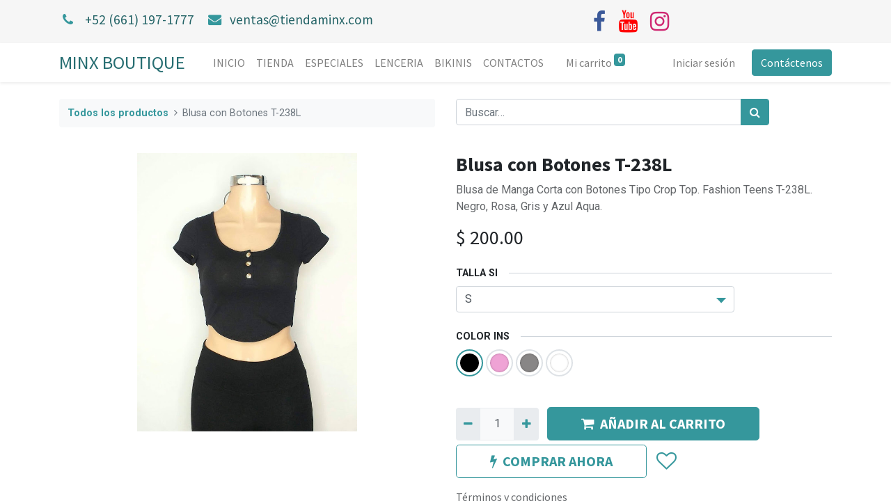

--- FILE ---
content_type: text/html; charset=utf-8
request_url: https://tiendaminx.com/shop/blusa-con-botones-t-238l-573
body_size: 6955
content:
<!DOCTYPE html>
        <html lang="es-MX" data-website-id="1" data-main-object="product.template(573,)" data-oe-company-name="MINX BOUTIQUE" data-add2cart-redirect="1">
    <head>
                <meta charset="utf-8"/>
                <meta http-equiv="X-UA-Compatible" content="IE=edge,chrome=1"/>
            <meta name="viewport" content="width=device-width, initial-scale=1"/>
        <meta name="generator" content="Odoo"/>
        <meta name="description" content="Blusa de Manga Corta con Botones Tipo Crop Top. Fashion Teens T-238L. Negro, Rosa, Gris y Azul Aqua."/>
                        <meta property="og:type" content="website"/>
                        <meta property="og:title" content="Blusa con Botones T-238L"/>
                        <meta property="og:site_name" content="MINX BOUTIQUE"/>
                        <meta property="og:url" content="http://tiendaminx.com/shop/blusa-con-botones-t-238l-573"/>
                        <meta property="og:image" content="http://tiendaminx.com/web/image/product.template/573/image_1024?unique=857988d"/>
                        <meta property="og:description" content="Blusa de Manga Corta con Botones Tipo Crop Top. Fashion Teens T-238L. Negro, Rosa, Gris y Azul Aqua."/>
                    <meta name="twitter:card" content="summary_large_image"/>
                    <meta name="twitter:title" content="Blusa con Botones T-238L"/>
                    <meta name="twitter:image" content="http://tiendaminx.com/web/image/product.template/573/image_1024?unique=857988d"/>
                    <meta name="twitter:description" content="Blusa de Manga Corta con Botones Tipo Crop Top. Fashion Teens T-238L. Negro, Rosa, Gris y Azul Aqua."/>
        <link rel="canonical" href="https://tiendaminx.com/shop/blusa-con-botones-t-238l-573"/>
        <link rel="preconnect" href="https://fonts.gstatic.com/" crossorigin=""/>
                <title> Blusa con Botones T-238L | MINX BOUTIQUE </title>
                <link type="image/x-icon" rel="shortcut icon" href="/web/image/website/1/favicon?unique=e89ff28"/>
            <link rel="preload" href="/web/static/lib/fontawesome/fonts/fontawesome-webfont.woff2?v=4.7.0" as="font" crossorigin=""/>
            <link type="text/css" rel="stylesheet" href="/web/assets/69676-493a00a/1/web.assets_common.min.css" data-asset-bundle="web.assets_common" data-asset-version="493a00a"/>
            <link type="text/css" rel="stylesheet" href="https://checkoutshopper-live.adyen.com/checkoutshopper/sdk/4.7.3/adyen.css"/>
        <link type="text/css" rel="stylesheet" href="/web/assets/73434-24bc677/1/web.assets_frontend.min.css" data-asset-bundle="web.assets_frontend" data-asset-version="24bc677"/>
                <script id="web.layout.odooscript" type="text/javascript">
                    var odoo = {
                        csrf_token: "2944f4417df0f81e02d9770b7625dea107ee1a5co1795555363",
                        debug: "",
                    };
                </script>
            <script type="text/javascript">
                odoo.__session_info__ = {"is_admin": false, "is_system": false, "is_website_user": true, "user_id": false, "is_frontend": true, "profile_session": null, "profile_collectors": null, "profile_params": null, "show_effect": "True", "translationURL": "/website/translations", "cache_hashes": {"translations": "d8c27361161f4ac335fc7914111797b3d92db3e8"}, "recaptcha_public_key": "6LdSve4kAAAAAFxvmjDsl2bBiHlTsEMi44Kf8zuA", "geoip_country_code": null};
                if (!/(^|;\s)tz=/.test(document.cookie)) {
                    const userTZ = Intl.DateTimeFormat().resolvedOptions().timeZone;
                    document.cookie = `tz=${userTZ}; path=/`;
                }
            </script>
            <script defer="defer" type="text/javascript" src="/web/assets/43313-d901648/1/web.assets_common_minimal.min.js" data-asset-bundle="web.assets_common_minimal" data-asset-version="d901648"></script>
            <script defer="defer" type="text/javascript" src="/web/assets/69651-e1dcc42/1/web.assets_frontend_minimal.min.js" data-asset-bundle="web.assets_frontend_minimal" data-asset-version="e1dcc42"></script>
            <script defer="defer" type="text/javascript" data-src="/web/assets/69679-28d2a1a/1/web.assets_common_lazy.min.js" data-asset-bundle="web.assets_common_lazy" data-asset-version="28d2a1a"></script>
            <script type="text/javascript" data-src="https://checkoutshopper-live.adyen.com/checkoutshopper/sdk/4.7.3/adyen.js" defer="defer"></script>
        <script defer="defer" type="text/javascript" data-src="/web/assets/73435-db16dad/1/web.assets_frontend_lazy.min.js" data-asset-bundle="web.assets_frontend_lazy" data-asset-version="db16dad"></script>
    </head>
            <body class="">
        <div id="wrapwrap" class="   ">
    <header id="top" data-anchor="true" data-name="Header" class="  o_header_standard">
                    <div class="oe_structure oe_structure_solo" id="oe_structure_header_contact_1">
      <section class="s_text_block pt8 pb8 o_cc o_cc2 o_colored_level" data-snippet="s_text_block" data-name="Text" style="background-image: none;">
        <div class="container">
          <div class="row align-items-center">
            <div class="col-lg-8 o_colored_level" data-original-title="" title="" aria-describedby="tooltip13362">
              <h4>
                <small>
                  <i class="fa fa-1x fa-fw fa-phone mr-2"></i>
                  <span class="mr-3">
                    <a href="tel:+1 (661) 197-1777" data-original-title="" title="">+52 (661) 197-1777</a>
                  </span>
                  <i class="fa fa-1x fa-fw fa-envelope mr-2 d-inline"></i>
                  <span>
                    <a href="mailto:ventas@tiendaminx.com" data-original-title="" title="">ventas@tiendaminx.com</a>
                  </span>
                </small>
              </h4>
            </div>
            <div class="col-lg-4 text-lg-right o_colored_level" style="">
              <div class="s_share text-left" data-snippet="s_share" data-name="Social Media" data-original-title="" title="" aria-describedby="tooltip651711">
                <small class="s_share_title text-muted d-none">
                  <b>Síganos</b>
                </small>
                <a href="/website/social/facebook" class="s_share_facebook" target="_blank" data-original-title="" title="">
                  <i class="fa fa-facebook m-1 fa-2x" data-original-title="" title="" aria-describedby="tooltip692643"></i>
                </a>
                <a href="https://www.youtube.com/@minxboutique" class="s_share_youtube" target="_blank" data-original-title="" title="">
                  <i class="fa fa-youtube m-1 fa-2x" data-original-title="" title="" aria-describedby="tooltip960826"></i>
                </a>
                <a href="/website/social/instagram" class="s_share_instagram" target="_blank" data-original-title="" title="">
                  <i class="fa fa-instagram m-1 fa-2x" data-original-title="" title="" aria-describedby="tooltip340474"></i>
                </a>
              </div>
            </div>
          </div>
        </div>
      </section>
    </div>
    <nav data-name="Navbar" class="navbar navbar-expand-lg navbar-light o_colored_level o_cc shadow-sm">
            <div id="top_menu_container" class="container">
    <a href="/" class="navbar-brand ">MINX BOUTIQUE</a>
  <button type="button" data-toggle="collapse" data-target="#top_menu_collapse" class="navbar-toggler ">
    <span class="navbar-toggler-icon o_not_editable"></span>
  </button>
        <div class="oe_structure oe_structure_solo d-block d-lg-none">
            <section class="s_text_block" data-snippet="s_text_block" data-name="Text">
                <div class="container">
                    <a href="/contactus" class="btn btn-primary btn_cta">Contáctenos</a>
                </div>
            </section>
        </div>
                <div id="top_menu_collapse" class="collapse navbar-collapse ml-lg-3">
    <ul id="top_menu" class="nav navbar-nav o_menu_loading flex-grow-1">
    <li class="nav-item">
        <a role="menuitem" href="/" class="nav-link ">
            <span>INICIO</span>
        </a>
    </li>
    <li class="nav-item">
        <a role="menuitem" href="/shop" class="nav-link ">
            <span>TIENDA</span>
        </a>
    </li>
    <li class="nav-item">
        <a role="menuitem" href="/especiales" class="nav-link ">
            <span>ESPECIALES</span>
        </a>
    </li>
    <li class="nav-item">
        <a role="menuitem" href="/lenceria" class="nav-link ">
            <span>LENCERIA</span>
        </a>
    </li>
    <li class="nav-item">
        <a role="menuitem" href="/bikinis" class="nav-link ">
            <span>BIKINIS</span>
        </a>
    </li>
    <li class="nav-item">
        <a role="menuitem" href="/contactus" class="nav-link ">
            <span>CONTACTOS</span>
        </a>
    </li>
        <li class="nav-item ml-lg-3 divider d-none"></li> 
        <li class="o_wsale_my_cart align-self-md-start  nav-item ml-lg-3">
            <a href="/shop/cart" class="nav-link">
                <span>Mi carrito</span>
                <sup class="my_cart_quantity badge badge-primary" data-order-id="">0</sup>
            </a>
        </li>
        <li class="o_wsale_my_wish d-none nav-item ml-lg-3 o_wsale_my_wish_hide_empty">
            <a href="/shop/wishlist" class="nav-link">
                <i class="fa fa-1x fa-heart"></i>
                <sup class="my_wish_quantity o_animate_blink badge badge-primary">0</sup>
            </a>
        </li>
            <li class="nav-item ml-lg-auto o_no_autohide_item">
                <a href="/web/login" class="nav-link">Iniciar sesión</a>
            </li>
    </ul>
        <div class="oe_structure oe_structure_solo d-none d-lg-block ml-3">
            <section class="s_text_block" data-snippet="s_text_block" data-name="Text">
                <div class="container">
                    <a href="/contactus" class="btn btn-primary btn_cta">Contáctenos</a>
                </div>
            </section>
        </div>
                </div>
            </div>
    </nav>
    </header>
                <main>
            <div itemscope="itemscope" itemtype="http://schema.org/Product" id="wrap" class="js_sale ecom-zoomable zoomodoo-next ecom-zoomable zoomodoo-next" data-ecom-zoom-auto="1">
                <div class="oe_structure oe_empty oe_structure_not_nearest" id="oe_structure_website_sale_product_1" data-editor-message="DROP BUILDING BLOCKS HERE TO MAKE THEM AVAILABLE ACROSS ALL PRODUCTS"></div>
                <section id="product_detail" class="container py-4 oe_website_sale " data-view-track="1" data-product-tracking-info="{&#34;item_id&#34;: &#34;12156&#34;, &#34;item_name&#34;: &#34;[Fashion Teens T-238L] Blusa con Botones T-238L (S, Negro)&#34;, &#34;item_category&#34;: &#34;Saleable&#34;, &#34;currency&#34;: &#34;MXN&#34;, &#34;price&#34;: 200.0}">
                    <div class="row">
                        <div class="col-lg-6">
                            <ol class="breadcrumb mb-2">
                                <li class="breadcrumb-item o_not_editable">
                                    <a href="/shop">Todos los productos</a>
                                </li>
                                <li class="breadcrumb-item active">
                                    <span>Blusa con Botones T-238L</span>
                                </li>
                            </ol>
                        </div>
                        <div class="col-lg-6">
                            <div class="d-sm-flex justify-content-between mb-2">
    <form method="get" class="o_searchbar_form o_wait_lazy_js s_searchbar_input o_wsale_products_searchbar_form w-100 w-md-auto mr-auto mb-2" action="/shop" data-snippet="s_searchbar_input">
            <div role="search" class="input-group  ">
        <input type="search" name="search" class="search-query form-control oe_search_box None" placeholder="Buscar…" data-search-type="products" data-limit="5" data-display-image="true" data-display-description="true" data-display-extra-link="true" data-display-detail="true" data-order-by="name asc"/>
        <div class="input-group-append">
            <button type="submit" aria-label="Búsqueda" title="Búsqueda" class="btn oe_search_button btn-primary"><i class="fa fa-search"></i>
        </button>
        </div>
    </div>
            <input name="order" type="hidden" class="o_search_order_by" value="name asc"/>
        </form>
        <div class="o_pricelist_dropdown dropdown d-none ml-1 mb-2 float-right">
            <a role="button" href="#" class="dropdown-toggle btn btn-light border-0 px-0 text-muted align-baseline" data-toggle="dropdown">
                Precio al publico Minx
            </a>
            <div class="dropdown-menu" role="menu">
                    <a role="menuitem" class="dropdown-item" href="/shop/change_pricelist/1">
                        <span class="switcher_pricelist" data-pl_id="1">Precio al publico Minx</span>
                    </a>
            </div>
        </div>
                            </div>
                        </div>
                    </div>
                    <div class="row">
                        <div class="col-md-6 mt-md-4">
        <div id="o-carousel-product" class="carousel slide position-sticky mb-3 overflow-hidden" data-ride="carousel" data-interval="0">
            <div class="o_carousel_product_outer carousel-outer position-relative flex-grow-1">
                <div class="carousel-inner h-100">
                        <div class="carousel-item h-100 active">
                            <div class="d-flex align-items-center justify-content-center h-100"><img src="/web/image/product.product/2431/image_1024/%5BFashion%20Teens%20T-238L%5D%20Blusa%20con%20Botones%20T-238L%20%28S%2C%20Negro%29?unique=384c39a" itemprop="image" class="img img-fluid product_detail_img mh-100" alt="Blusa con Botones T-238L" loading="lazy"/></div>
                        </div>
                </div>
            </div>
        <div class="o_carousel_product_indicators pr-1 overflow-hidden">
        </div>
        </div>
                        </div>
                        <div class="col-md-6 mt-md-4" id="product_details">
                            <h1 itemprop="name">Blusa con Botones T-238L</h1>
                            <span itemprop="url" style="display:none;">/shop/blusa-con-botones-t-238l-573</span>
                            <p class="text-muted my-2" placeholder="Una descripción corta que aparecerá también en documentos.">Blusa de Manga Corta con Botones Tipo Crop Top. Fashion Teens T-238L. Negro, Rosa, Gris y Azul Aqua.</p>
                            <form action="/shop/cart/update" method="POST">
                                <input type="hidden" name="csrf_token" value="2944f4417df0f81e02d9770b7625dea107ee1a5co1795555363"/>
                                <div class="js_product js_main_product mb-3">
                                    <div>
      <div itemprop="offers" itemscope="itemscope" itemtype="http://schema.org/Offer" class="product_price d-inline-block mt-2 mb-3">
          <h3 class="css_editable_mode_hidden">
              <span data-oe-type="monetary" data-oe-expression="combination_info[&#39;price&#39;]" class="oe_price" style="white-space: nowrap;">$ <span class="oe_currency_value">200.00</span></span>
              <span itemprop="price" style="display:none;">200.0</span>
              <span itemprop="priceCurrency" style="display:none;">MXN</span>
              <span data-oe-type="monetary" data-oe-expression="combination_info[&#39;list_price&#39;]" style="text-decoration: line-through; white-space: nowrap;" class="text-danger oe_default_price ml-1 h5 d-none">$ <span class="oe_currency_value">200.00</span></span>
          </h3>
          <h3 class="css_non_editable_mode_hidden decimal_precision" data-precision="2">
            <span>$ <span class="oe_currency_value">150.00</span></span>
          </h3>
      </div>
                                    </div>
                                        <input type="hidden" class="product_id" name="product_id" value="2431"/>
                                        <input type="hidden" class="product_template_id" name="product_template_id" value="573"/>
        <ul class="list-unstyled js_add_cart_variants flex-column" data-attribute_exclusions="{&#34;exclusions&#34;: {&#34;1916&#34;: [], &#34;1915&#34;: [], &#34;1917&#34;: [], &#34;1656&#34;: [], &#34;4464&#34;: [], &#34;1657&#34;: [], &#34;1660&#34;: [], &#34;1658&#34;: [], &#34;1659&#34;: [], &#34;4463&#34;: [], &#34;2934&#34;: []}, &#34;parent_exclusions&#34;: {}, &#34;parent_combination&#34;: [], &#34;parent_product_name&#34;: null, &#34;mapped_attribute_names&#34;: {&#34;1916&#34;: &#34;Talla SI: S&#34;, &#34;1915&#34;: &#34;Talla SI: M&#34;, &#34;1917&#34;: &#34;Talla SI: L&#34;, &#34;1656&#34;: &#34;COLOR INS: Negro&#34;, &#34;4464&#34;: &#34;COLOR INS: Cafe&#34;, &#34;1657&#34;: &#34;COLOR INS: Rosa&#34;, &#34;1660&#34;: &#34;COLOR INS: Azul&#34;, &#34;1658&#34;: &#34;COLOR INS: Blanco&#34;, &#34;1659&#34;: &#34;COLOR INS: Gris&#34;, &#34;4463&#34;: &#34;COLOR INS: Rojo&#34;, &#34;2934&#34;: &#34;COLOR INS: Azul Aqua&#34;}}">
                <li data-attribute_id="9" data-attribute_name="Talla SI" class="variant_attribute ">
                    <strong class="attribute_name">Talla SI</strong>
                        <select data-attribute_id="9" class="custom-select css_attribute_select js_variant_change always " name="ptal-507">
                                <option value="1916" data-value_id="1916" data-value_name="S" data-attribute_name="Talla SI" selected="True">
                                    <span>S</span>
                                </option>
                                <option value="1915" data-value_id="1915" data-value_name="M" data-attribute_name="Talla SI">
                                    <span>M</span>
                                </option>
                                <option value="1917" data-value_id="1917" data-value_name="L" data-attribute_name="Talla SI">
                                    <span>L</span>
                                </option>
                        </select>
                </li>
                <li data-attribute_id="35" data-attribute_name="COLOR INS" class="variant_attribute ">
                    <strong class="attribute_name">COLOR INS</strong>
                        <ul data-attribute_id="35" class="list-inline  ">
                            <li class="list-inline-item mr-1">
                                <label style="background-color:#000000" class="css_attribute_color active ">
                                    <input type="radio" class="js_variant_change  always" checked="True" name="ptal-431" value="1656" title="Negro" data-value_id="1656" data-value_name="Negro" data-attribute_name="COLOR INS"/>
                                </label>
                            </li><li class="list-inline-item mr-1">
                                <label style="background-color:#EFA3D5" class="css_attribute_color  ">
                                    <input type="radio" class="js_variant_change  always" name="ptal-431" value="1657" title="Rosa" data-value_id="1657" data-value_name="Rosa" data-attribute_name="COLOR INS"/>
                                </label>
                            </li><li class="list-inline-item mr-1">
                                <label style="background-color:#888686" class="css_attribute_color  ">
                                    <input type="radio" class="js_variant_change  always" name="ptal-431" value="1659" title="Gris" data-value_id="1659" data-value_name="Gris" data-attribute_name="COLOR INS"/>
                                </label>
                            </li><li class="list-inline-item mr-1">
                                <label style="background-color:Azul Aqua" class="css_attribute_color  ">
                                    <input type="radio" class="js_variant_change  always" name="ptal-431" value="2934" title="Azul Aqua" data-value_id="2934" data-value_name="Azul Aqua" data-attribute_name="COLOR INS"/>
                                </label>
                            </li>
                        </ul>
                </li>
        </ul>
                                    <p class="css_not_available_msg alert alert-warning">Esta combinación no existe.</p>
        <div class="css_quantity input-group d-inline-flex mr-2 my-1 align-middle" contenteditable="false">
            <div class="input-group-prepend">
                <a class="btn btn-primary js_add_cart_json" aria-label="Quitar uno" title="Quitar uno" href="#">
                    <i class="fa fa-minus"></i>
                </a>
            </div>
            <input type="text" class="form-control quantity" data-min="1" name="add_qty" value="1"/>
            <div class="input-group-append">
                <a class="btn btn-primary float_left js_add_cart_json" aria-label="Agregue uno" title="Agregue uno" href="#">
                    <i class="fa fa-plus"></i>
                </a>
            </div>
        </div>
      <div id="add_to_cart_wrap" class="d-inline">
                                        <a role="button" id="add_to_cart" class="btn btn-primary btn-lg js_check_product a-submit my-1 mr-1 px-5 font-weight-bold flex-grow-1" href="#"><i class="fa fa-shopping-cart mr-2"></i>AÑADIR AL CARRITO</a>
            <a role="button" class="btn btn-outline-primary btn-lg px-5 font-weight-bold o_we_buy_now" href="#"><i class="fa fa-bolt mr-2"></i>COMPRAR AHORA</a>
                                        <div id="product_option_block" class="d-inline-block align-middle">
            <button type="button" role="button" class="btn btn-outline-primary border-0 my-1 px-2 o_add_wishlist_dyn" data-action="o_wishlist" title="Añadir a lista de deseos" data-product-template-id="573" data-product-product-id="2431"><i class="fa fa-heart-o fa-2x" role="img" aria-label="Añadir a lista de deseos"></i></button>
        </div>
                                    </div>
      <div class="availability_messages o_not_editable"></div>
                                </div>
                            </form>
                            <div id="product_attributes_simple">
                                <table class="table table-sm text-muted d-none">
                                </table>
                            </div>
                            <div id="o_product_terms_and_share">
            <p class="text-muted h6 mt-3">
                <a href="/terms" class="text-muted">Términos y condiciones</a><br/>
                Garantía de devolución de 30 días<br/>
                Envío: 2-3 días laborales
            </p>
            <div class="h4 mt-3 d-flex justify-content-end" contenteditable="false">
    <div data-snippet="s_share" class="s_share text-left text-lg-right">
        <a href="https://www.facebook.com/sharer/sharer.php?u={url}" target="_blank" class="s_share_facebook mx-1 my-0">
            <i class="fa fa-facebook "></i>
        </a>
        <a href="https://twitter.com/intent/tweet?text={title}&amp;url={url}" target="_blank" class="s_share_twitter mx-1 my-0">
            <i class="fa fa-twitter "></i>
        </a>
        <a href="https://pinterest.com/pin/create/button/?url={url}&amp;media={media}&amp;description={title}" target="_blank" class="s_share_pinterest mx-1 my-0">
            <i class="fa fa-pinterest "></i>
        </a>
        <a href="mailto:?body={url}&amp;subject={title}" class="s_share_email mx-1 my-0">
            <i class="fa fa-envelope "></i>
        </a>
    </div>
            </div>
        </div>
        </div>
                    </div>
                </section>
                <div itemprop="description" class="oe_structure oe_empty mt16" id="product_full_description"></div>
                <div class="oe_structure oe_empty oe_structure_not_nearest mt16" id="oe_structure_website_sale_product_2" data-editor-message="DROP BUILDING BLOCKS HERE TO MAKE THEM AVAILABLE ACROSS ALL PRODUCTS"></div>
            </div>
                </main>
                <footer id="bottom" data-anchor="true" data-name="Footer" class="o_footer o_colored_level o_cc ">
                    <div id="footer" class="oe_structure oe_structure_solo" style="">
      <section class="s_text_block pt40 pb16" data-snippet="s_text_block" data-name="Text" style="background-image: none;" data-original-title="" title="" aria-describedby="tooltip205163">
        <div class="container">
          <div class="row">
            <div class="col-lg-2 pt24 pb24 o_colored_level">
              <h5 class="mb-3">Enlaces útiles</h5>
              <ul class="list-unstyled">
                <li>
                  <a href="/" data-original-title="" title="">Inicio</a>
                </li>
                <li>
                  <a href="#" data-original-title="" title="">Sobre nosotros</a>
                </li>
                <li data-original-title="" title="" aria-describedby="tooltip555267">
                  <a href="/shop" data-original-title="" title="">Productos</a>
                </li>
                <li>
                  <a href="#">Servicios</a>
                </li>
                <li>
                  <a href="#" data-original-title="" title="">Legal</a>
                </li>
                <li>
                  <a href="/contactus">Contáctenos</a>
                </li>
              </ul>
            </div>
            <div class="col-lg-5 pt24 pb24 o_colored_level">
              <h5 class="mb-3">Sobre nosotros</h5>
              <p>
                            Lenceria y Accesorios para todos los gustos.<br/><br/></p>
            </div>
            <div id="connect" class="col-lg-4 offset-lg-1 pt24 pb24 o_colored_level" style="" data-original-title="" title="" aria-describedby="tooltip982723">
              <h5 class="mb-3">Contacte con nosotros</h5>
              <ul class="list-unstyled">
                <li>
                  <i class="fa fa-comment fa-fw mr-2"></i>
                  <span>
                    <a href="/contactus">Contáctenos</a>
                  </span>
                </li>
                <li data-original-title="" title="" aria-describedby="tooltip970146">
                  <i class="fa fa-envelope fa-fw mr-2"></i>
                  <span>ventas@tiendaminx.com</span>
                </li>
                <li data-original-title="" title="" aria-describedby="tooltip286461">
                  <i class="fa fa-phone fa-fw mr-2"></i>
                  <span class="o_force_ltr">
                    <a href="tel:+1 (650) 555-0111" data-original-title="" title="">+52(661) 197-1777</a>
                  </span>
                </li>
                <li class="oe-nested">
                  <ul>
                    <li>
                      <br/>
                    </li>
                  </ul>
                </li>
              </ul>
              <div class="s_share text-left" data-snippet="s_share" data-name="Social Media" href="http://website/social" data-original-title="" title="" aria-describedby="tooltip866762">
                <h5 class="s_share_title d-none">Síganos</h5>
                <a href="/website/social/facebook" class="s_share_facebook" target="_blank" data-original-title="" title="">
                  <i class="fa fa-facebook rounded-circle shadow-sm fa-2x" data-original-title="" title="" aria-describedby="tooltip227996"></i>
                </a>
                <a href="/website/social/youtube" class="s_share_twitter" target="_blank" data-original-title="" title="">
                  <i class="fa shadow-sm fa-youtube-square rounded-circle fa-2x" data-original-title="" title="" aria-describedby="tooltip115377" style="color: rgb(206, 0, 0) !important;"></i>
                </a>
                <a href="/website/social/instagram" data-original-title="" title="" target="_blank">
                  <i class="fa rounded-circle shadow-sm fa-instagram fa-2x" data-original-title="" title="" aria-describedby="tooltip375297" style="color: rgb(255, 0, 0) !important;"></i>
                </a>
                <a href="/" class="text-800 float-right">
                  <i class="fa fa-home rounded-circle shadow-sm fa-2x"></i>
                </a>
              </div>
            </div>
          </div>
        </div>
      </section>
    </div>
  <div class="o_footer_copyright o_colored_level o_cc" data-name="Copyright">
                        <div class="container py-3">
                            <div class="row">
                                <div class="col-sm text-center text-sm-left text-muted">
                                    <span class="o_footer_copyright_name mr-2">Derechos de autor &copy; nombre de la empresa</span>
                                </div>
                                <div class="col-sm text-center text-sm-right o_not_editable">
        <div class="o_brand_promotion">
        Con tecnología de 
            <a target="_blank" class="badge badge-light" href="http://www.odoo.com?utm_source=db&amp;utm_medium=website">
                <img alt="Odoo" src="/web/static/img/odoo_logo_tiny.png" style="height: 1em; vertical-align: baseline;" loading="lazy"/>
            </a>
        - 
                    El #1 <a target="_blank" href="http://www.odoo.com/app/ecommerce?utm_source=db&amp;utm_medium=website">Comercio electrónico de código abierto</a>
        </div>
                                </div>
                            </div>
                        </div>
                    </div>
                </footer>
            </div>
    </body>
        </html>